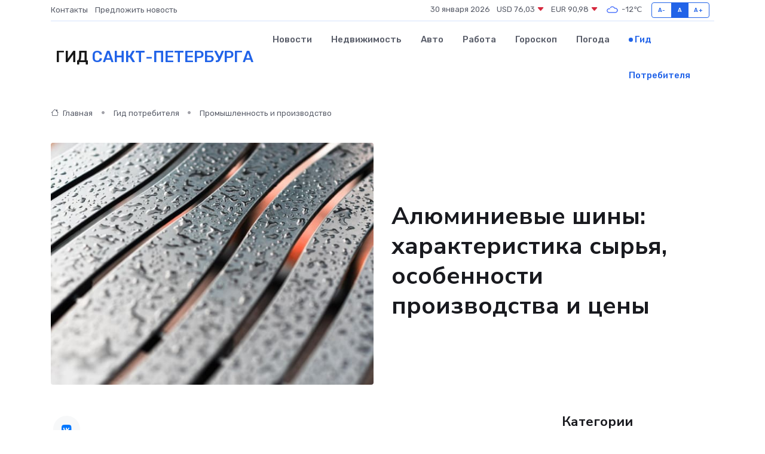

--- FILE ---
content_type: text/html; charset=UTF-8
request_url: https://sankt-peterburg-gid.ru/poleznoe/aljuminievye-shiny.htm
body_size: 11977
content:
<!DOCTYPE html>
<html lang="ru">
<head>
	<meta charset="utf-8">
	<meta name="csrf-token" content="Ng87R3iq4IZ8ZtPdLbQGPYIYuA7QRiB0IFXIUCP9">
    <meta http-equiv="X-UA-Compatible" content="IE=edge">
    <meta name="viewport" content="width=device-width, initial-scale=1">
    <title>Алюминиевые шины: характеристика сырья, особенности производства и цены</title>
    <meta name="description" property="description" content="Гид потребителя в Санкт-Петербурге. Алюминиевые шины: характеристика сырья, особенности производства и цены">
    
    <meta property="fb:pages" content="105958871990207" />
    <link rel="shortcut icon" type="image/x-icon" href="https://sankt-peterburg-gid.ru/favicon.svg">
    <link rel="canonical" href="https://sankt-peterburg-gid.ru/poleznoe/aljuminievye-shiny.htm">
    <link rel="preconnect" href="https://fonts.gstatic.com">
    <link rel="dns-prefetch" href="https://fonts.googleapis.com">
    <link rel="dns-prefetch" href="https://pagead2.googlesyndication.com">
    <link rel="dns-prefetch" href="https://res.cloudinary.com">
    <link href="https://fonts.googleapis.com/css2?family=Nunito+Sans:wght@400;700&family=Rubik:wght@400;500;700&display=swap" rel="stylesheet">
    <link rel="stylesheet" type="text/css" href="https://sankt-peterburg-gid.ru/assets/font-awesome/css/all.min.css">
    <link rel="stylesheet" type="text/css" href="https://sankt-peterburg-gid.ru/assets/bootstrap-icons/bootstrap-icons.css">
    <link rel="stylesheet" type="text/css" href="https://sankt-peterburg-gid.ru/assets/tiny-slider/tiny-slider.css">
    <link rel="stylesheet" type="text/css" href="https://sankt-peterburg-gid.ru/assets/glightbox/css/glightbox.min.css">
    <link rel="stylesheet" type="text/css" href="https://sankt-peterburg-gid.ru/assets/plyr/plyr.css">
    <link id="style-switch" rel="stylesheet" type="text/css" href="https://sankt-peterburg-gid.ru/assets/css/style.css">
    <link rel="stylesheet" type="text/css" href="https://sankt-peterburg-gid.ru/assets/css/style2.css">

    <meta name="twitter:card" content="summary">
    <meta name="twitter:site" content="@mysite">
    <meta name="twitter:title" content="Алюминиевые шины: характеристика сырья, особенности производства и цены">
    <meta name="twitter:description" content="Гид потребителя в Санкт-Петербурге. Алюминиевые шины: характеристика сырья, особенности производства и цены">
    <meta name="twitter:creator" content="@mysite">
    <meta name="twitter:image:src" content="https://sankt-peterburg-gid.ru/images/logo.gif">
    <meta name="twitter:domain" content="sankt-peterburg-gid.ru">
    <meta name="twitter:card" content="summary_large_image" /><meta name="twitter:image" content="https://sankt-peterburg-gid.ru/images/logo.gif">

    <meta property="og:url" content="http://sankt-peterburg-gid.ru/poleznoe/aljuminievye-shiny.htm">
    <meta property="og:title" content="Алюминиевые шины: характеристика сырья, особенности производства и цены">
    <meta property="og:description" content="Гид потребителя в Санкт-Петербурге. Алюминиевые шины: характеристика сырья, особенности производства и цены">
    <meta property="og:type" content="website">
    <meta property="og:image" content="https://sankt-peterburg-gid.ru/images/logo.gif">
    <meta property="og:locale" content="ru_RU">
    <meta property="og:site_name" content="Гид Санкт-Петербурга">
    

    <link rel="image_src" href="https://sankt-peterburg-gid.ru/images/logo.gif" />

    <link rel="alternate" type="application/rss+xml" href="https://sankt-peterburg-gid.ru/feed" title="Санкт-Петербург: гид, новости, афиша">
        <script async src="https://pagead2.googlesyndication.com/pagead/js/adsbygoogle.js"></script>
    <script>
        (adsbygoogle = window.adsbygoogle || []).push({
            google_ad_client: "ca-pub-0899253526956684",
            enable_page_level_ads: true
        });
    </script>
        
    
    
    
    <script>if (window.top !== window.self) window.top.location.replace(window.self.location.href);</script>
    <script>if(self != top) { top.location=document.location;}</script>

<!-- Google tag (gtag.js) -->
<script async src="https://www.googletagmanager.com/gtag/js?id=G-71VQP5FD0J"></script>
<script>
  window.dataLayer = window.dataLayer || [];
  function gtag(){dataLayer.push(arguments);}
  gtag('js', new Date());

  gtag('config', 'G-71VQP5FD0J');
</script>
</head>
<body>
<script type="text/javascript" > (function(m,e,t,r,i,k,a){m[i]=m[i]||function(){(m[i].a=m[i].a||[]).push(arguments)}; m[i].l=1*new Date();k=e.createElement(t),a=e.getElementsByTagName(t)[0],k.async=1,k.src=r,a.parentNode.insertBefore(k,a)}) (window, document, "script", "https://mc.yandex.ru/metrika/tag.js", "ym"); ym(56343433, "init", {}); ym(86840228, "init", { clickmap:true, trackLinks:true, accurateTrackBounce:true, webvisor:true });</script> <noscript><div><img src="https://mc.yandex.ru/watch/56343433" style="position:absolute; left:-9999px;" alt="" /><img src="https://mc.yandex.ru/watch/86840228" style="position:absolute; left:-9999px;" alt="" /></div></noscript>
<script type="text/javascript">
    new Image().src = "//counter.yadro.ru/hit?r"+escape(document.referrer)+((typeof(screen)=="undefined")?"":";s"+screen.width+"*"+screen.height+"*"+(screen.colorDepth?screen.colorDepth:screen.pixelDepth))+";u"+escape(document.URL)+";h"+escape(document.title.substring(0,150))+";"+Math.random();
</script>
<!-- Rating@Mail.ru counter -->
<script type="text/javascript">
var _tmr = window._tmr || (window._tmr = []);
_tmr.push({id: "3138453", type: "pageView", start: (new Date()).getTime()});
(function (d, w, id) {
  if (d.getElementById(id)) return;
  var ts = d.createElement("script"); ts.type = "text/javascript"; ts.async = true; ts.id = id;
  ts.src = "https://top-fwz1.mail.ru/js/code.js";
  var f = function () {var s = d.getElementsByTagName("script")[0]; s.parentNode.insertBefore(ts, s);};
  if (w.opera == "[object Opera]") { d.addEventListener("DOMContentLoaded", f, false); } else { f(); }
})(document, window, "topmailru-code");
</script><noscript><div>
<img src="https://top-fwz1.mail.ru/counter?id=3138453;js=na" style="border:0;position:absolute;left:-9999px;" alt="Top.Mail.Ru" />
</div></noscript>
<!-- //Rating@Mail.ru counter -->

<header class="navbar-light navbar-sticky header-static">
    <div class="navbar-top d-none d-lg-block small">
        <div class="container">
            <div class="d-md-flex justify-content-between align-items-center my-1">
                <!-- Top bar left -->
                <ul class="nav">
                    <li class="nav-item">
                        <a class="nav-link ps-0" href="https://sankt-peterburg-gid.ru/contacts">Контакты</a>
                    </li>
                    <li class="nav-item">
                        <a class="nav-link ps-0" href="https://sankt-peterburg-gid.ru/sendnews">Предложить новость</a>
                    </li>
                    
                </ul>
                <!-- Top bar right -->
                <div class="d-flex align-items-center">
                    
                    <ul class="list-inline mb-0 text-center text-sm-end me-3">
						<li class="list-inline-item">
							<span>30 января 2026</span>
						</li>
                        <li class="list-inline-item">
                            <a class="nav-link px-0" href="https://sankt-peterburg-gid.ru/currency">
                                <span>USD 76,03 <i class="bi bi-caret-down-fill text-danger"></i></span>
                            </a>
						</li>
                        <li class="list-inline-item">
                            <a class="nav-link px-0" href="https://sankt-peterburg-gid.ru/currency">
                                <span>EUR 90,98 <i class="bi bi-caret-down-fill text-danger"></i></span>
                            </a>
						</li>
						<li class="list-inline-item">
                            <a class="nav-link px-0" href="https://sankt-peterburg-gid.ru/pogoda">
                                <svg xmlns="http://www.w3.org/2000/svg" width="25" height="25" viewBox="0 0 30 30"><path fill="#315EFB" fill-rule="evenodd" d="M25.036 13.066a4.948 4.948 0 0 1 0 5.868A4.99 4.99 0 0 1 20.99 21H8.507a4.49 4.49 0 0 1-3.64-1.86 4.458 4.458 0 0 1 0-5.281A4.491 4.491 0 0 1 8.506 12c.686 0 1.37.159 1.996.473a.5.5 0 0 1 .16.766l-.33.399a.502.502 0 0 1-.598.132 2.976 2.976 0 0 0-3.346.608 3.007 3.007 0 0 0 .334 4.532c.527.396 1.177.59 1.836.59H20.94a3.54 3.54 0 0 0 2.163-.711 3.497 3.497 0 0 0 1.358-3.206 3.45 3.45 0 0 0-.706-1.727A3.486 3.486 0 0 0 20.99 12.5c-.07 0-.138.016-.208.02-.328.02-.645.085-.947.192a.496.496 0 0 1-.63-.287 4.637 4.637 0 0 0-.445-.874 4.495 4.495 0 0 0-.584-.733A4.461 4.461 0 0 0 14.998 9.5a4.46 4.46 0 0 0-3.177 1.318 2.326 2.326 0 0 0-.135.147.5.5 0 0 1-.592.131 5.78 5.78 0 0 0-.453-.19.5.5 0 0 1-.21-.79A5.97 5.97 0 0 1 14.998 8a5.97 5.97 0 0 1 4.237 1.757c.398.399.704.85.966 1.319.262-.042.525-.076.79-.076a4.99 4.99 0 0 1 4.045 2.066zM0 0v30V0zm30 0v30V0z"></path></svg>
                                <span>-12&#8451;</span>
                            </a>
						</li>
					</ul>

                    <!-- Font size accessibility START -->
                    <div class="btn-group me-2" role="group" aria-label="font size changer">
                        <input type="radio" class="btn-check" name="fntradio" id="font-sm">
                        <label class="btn btn-xs btn-outline-primary mb-0" for="font-sm">A-</label>

                        <input type="radio" class="btn-check" name="fntradio" id="font-default" checked>
                        <label class="btn btn-xs btn-outline-primary mb-0" for="font-default">A</label>

                        <input type="radio" class="btn-check" name="fntradio" id="font-lg">
                        <label class="btn btn-xs btn-outline-primary mb-0" for="font-lg">A+</label>
                    </div>

                    
                </div>
            </div>
            <!-- Divider -->
            <div class="border-bottom border-2 border-primary opacity-1"></div>
        </div>
    </div>

    <!-- Logo Nav START -->
    <nav class="navbar navbar-expand-lg">
        <div class="container">
            <!-- Logo START -->
            <a class="navbar-brand" href="https://sankt-peterburg-gid.ru" style="text-align: end;">
                
                			<span class="ms-2 fs-3 text-uppercase fw-normal">Гид <span style="color: #2163e8;">Санкт-Петербурга</span></span>
                            </a>
            <!-- Logo END -->

            <!-- Responsive navbar toggler -->
            <button class="navbar-toggler ms-auto" type="button" data-bs-toggle="collapse"
                data-bs-target="#navbarCollapse" aria-controls="navbarCollapse" aria-expanded="false"
                aria-label="Toggle navigation">
                <span class="text-body h6 d-none d-sm-inline-block">Menu</span>
                <span class="navbar-toggler-icon"></span>
            </button>

            <!-- Main navbar START -->
            <div class="collapse navbar-collapse" id="navbarCollapse">
                <ul class="navbar-nav navbar-nav-scroll mx-auto">
                                        <li class="nav-item"> <a class="nav-link" href="https://sankt-peterburg-gid.ru/news">Новости</a></li>
                                        <li class="nav-item"> <a class="nav-link" href="https://sankt-peterburg-gid.ru/realty">Недвижимость</a></li>
                                        <li class="nav-item"> <a class="nav-link" href="https://sankt-peterburg-gid.ru/auto">Авто</a></li>
                                        <li class="nav-item"> <a class="nav-link" href="https://sankt-peterburg-gid.ru/job">Работа</a></li>
                                        <li class="nav-item"> <a class="nav-link" href="https://sankt-peterburg-gid.ru/horoscope">Гороскоп</a></li>
                                        <li class="nav-item"> <a class="nav-link" href="https://sankt-peterburg-gid.ru/pogoda">Погода</a></li>
                                        <li class="nav-item"> <a class="nav-link active" href="https://sankt-peterburg-gid.ru/poleznoe">Гид потребителя</a></li>
                                    </ul>
            </div>
            <!-- Main navbar END -->

            
        </div>
    </nav>
    <!-- Logo Nav END -->
</header>
    <main>
        <!-- =======================
                Main content START -->
        <section class="pt-3 pb-lg-5">
            <div class="container" data-sticky-container>
                <div class="row">
                    <!-- Main Post START -->
                    <div class="col-lg-9">
                        <!-- Categorie Detail START -->
                        <div class="mb-4">
                            <nav aria-label="breadcrumb" itemscope itemtype="http://schema.org/BreadcrumbList">
                                <ol class="breadcrumb breadcrumb-dots">
                                    <li class="breadcrumb-item" itemprop="itemListElement" itemscope itemtype="http://schema.org/ListItem"><a href="https://sankt-peterburg-gid.ru" title="Главная" itemprop="item"><i class="bi bi-house me-1"></i>
                                        <span itemprop="name">Главная</span></a><meta itemprop="position" content="1" />
                                    </li>
                                    <li class="breadcrumb-item" itemprop="itemListElement" itemscope itemtype="http://schema.org/ListItem"><a href="https://sankt-peterburg-gid.ru/poleznoe" title="Гид потребителя" itemprop="item"> <span itemprop="name">Гид потребителя</span></a><meta itemprop="position" content="2" />
                                    </li>
                                    <li class="breadcrumb-item" itemprop="itemListElement" itemscope itemtype="http://schema.org/ListItem"><a
                                            href="https://sankt-peterburg-gid.ru/poleznoe/categories/promyshlennost-i-proizvodstvo.htm" title="Промышленность и производство" itemprop="item"><span itemprop="name">Промышленность и производство</span></a><meta itemprop="position" content="3" />
                                    </li>
                                </ol>
                            </nav>
                        </div>
                    </div>
                </div>
                <div class="row align-items-center">
                    <!-- Image -->
                    <div class="col-md-6 position-relative">
                                                <img class="rounded" src="https://res.cloudinary.com/cherepovetssu/image/upload/c_fill,w_600,h_450,q_auto/wehqxjl7mwxveplmy6y1" alt="Алюминиевые шины: характеристика сырья, особенности производства и цены">
                                            </div>
                    <!-- Content -->
                    <div class="col-md-6 mt-4 mt-md-0">
                        
                        <h1 class="display-6">Алюминиевые шины: характеристика сырья, особенности производства и цены</h1>
                    </div>
                </div>
            </div>
        </section>
        <!-- =======================
        Main START -->
        <section class="pt-0">
            <div class="container position-relative" data-sticky-container>
                <div class="row">
                    <!-- Left sidebar START -->
                    <div class="col-md-1">
                        <div class="text-start text-lg-center mb-5" data-sticky data-margin-top="80" data-sticky-for="767">
                            <style>
                                .fa-vk::before {
                                    color: #07f;
                                }
                                .fa-telegram::before {
                                    color: #64a9dc;
                                }
                                .fa-facebook-square::before {
                                    color: #3b5998;
                                }
                                .fa-odnoklassniki-square::before {
                                    color: #eb722e;
                                }
                                .fa-twitter-square::before {
                                    color: #00aced;
                                }
                                .fa-whatsapp::before {
                                    color: #65bc54;
                                }
                                .fa-viber::before {
                                    color: #7b519d;
                                }
                                .fa-moimir svg {
                                    background-color: #168de2;
                                    height: 18px;
                                    width: 18px;
                                    background-size: 18px 18px;
                                    border-radius: 4px;
                                    margin-bottom: 2px;
                                }
                            </style>
                            <ul class="nav text-white-force">
                                <li class="nav-item">
                                    <a class="nav-link icon-md rounded-circle m-1 p-0 fs-5 bg-light" href="https://vk.com/share.php?url=https://sankt-peterburg-gid.ru/poleznoe/aljuminievye-shiny.htm&title=Алюминиевые шины: характеристика сырья, особенности производства и цены&utm_source=share" rel="nofollow" target="_blank">
                                        <i class="fab fa-vk align-middle text-body"></i>
                                    </a>
                                </li>
                                <li class="nav-item">
                                    <a class="nav-link icon-md rounded-circle m-1 p-0 fs-5 bg-light" href="https://t.me/share/url?url=https://sankt-peterburg-gid.ru/poleznoe/aljuminievye-shiny.htm&text=Алюминиевые шины: характеристика сырья, особенности производства и цены&utm_source=share" rel="nofollow" target="_blank">
                                        <i class="fab fa-telegram align-middle text-body"></i>
                                    </a>
                                </li>
                                <li class="nav-item">
                                    <a class="nav-link icon-md rounded-circle m-1 p-0 fs-5 bg-light" href="https://connect.ok.ru/offer?url=https://sankt-peterburg-gid.ru/poleznoe/aljuminievye-shiny.htm&title=Алюминиевые шины: характеристика сырья, особенности производства и цены&utm_source=share" rel="nofollow" target="_blank">
                                        <i class="fab fa-odnoklassniki-square align-middle text-body"></i>
                                    </a>
                                </li>
                                <li class="nav-item">
                                    <a class="nav-link icon-md rounded-circle m-1 p-0 fs-5 bg-light" href="https://www.facebook.com/sharer.php?src=sp&u=https://sankt-peterburg-gid.ru/poleznoe/aljuminievye-shiny.htm&title=Алюминиевые шины: характеристика сырья, особенности производства и цены&utm_source=share" rel="nofollow" target="_blank">
                                        <i class="fab fa-facebook-square align-middle text-body"></i>
                                    </a>
                                </li>
                                <li class="nav-item">
                                    <a class="nav-link icon-md rounded-circle m-1 p-0 fs-5 bg-light" href="https://twitter.com/intent/tweet?text=Алюминиевые шины: характеристика сырья, особенности производства и цены&url=https://sankt-peterburg-gid.ru/poleznoe/aljuminievye-shiny.htm&utm_source=share" rel="nofollow" target="_blank">
                                        <i class="fab fa-twitter-square align-middle text-body"></i>
                                    </a>
                                </li>
                                <li class="nav-item">
                                    <a class="nav-link icon-md rounded-circle m-1 p-0 fs-5 bg-light" href="https://api.whatsapp.com/send?text=Алюминиевые шины: характеристика сырья, особенности производства и цены https://sankt-peterburg-gid.ru/poleznoe/aljuminievye-shiny.htm&utm_source=share" rel="nofollow" target="_blank">
                                        <i class="fab fa-whatsapp align-middle text-body"></i>
                                    </a>
                                </li>
                                <li class="nav-item">
                                    <a class="nav-link icon-md rounded-circle m-1 p-0 fs-5 bg-light" href="viber://forward?text=Алюминиевые шины: характеристика сырья, особенности производства и цены https://sankt-peterburg-gid.ru/poleznoe/aljuminievye-shiny.htm&utm_source=share" rel="nofollow" target="_blank">
                                        <i class="fab fa-viber align-middle text-body"></i>
                                    </a>
                                </li>
                                <li class="nav-item">
                                    <a class="nav-link icon-md rounded-circle m-1 p-0 fs-5 bg-light" href="https://connect.mail.ru/share?url=https://sankt-peterburg-gid.ru/poleznoe/aljuminievye-shiny.htm&title=Алюминиевые шины: характеристика сырья, особенности производства и цены&utm_source=share" rel="nofollow" target="_blank">
                                        <i class="fab fa-moimir align-middle text-body"><svg viewBox='0 0 24 24' xmlns='http://www.w3.org/2000/svg'><path d='M8.889 9.667a1.333 1.333 0 100-2.667 1.333 1.333 0 000 2.667zm6.222 0a1.333 1.333 0 100-2.667 1.333 1.333 0 000 2.667zm4.77 6.108l-1.802-3.028a.879.879 0 00-1.188-.307.843.843 0 00-.313 1.166l.214.36a6.71 6.71 0 01-4.795 1.996 6.711 6.711 0 01-4.792-1.992l.217-.364a.844.844 0 00-.313-1.166.878.878 0 00-1.189.307l-1.8 3.028a.844.844 0 00.312 1.166.88.88 0 001.189-.307l.683-1.147a8.466 8.466 0 005.694 2.18 8.463 8.463 0 005.698-2.184l.685 1.151a.873.873 0 001.189.307.844.844 0 00.312-1.166z' fill='#FFF' fill-rule='evenodd'/></svg></i>
                                    </a>
                                </li>
                            </ul>
                        </div>
                    </div>
                    <!-- Left sidebar END -->

                    <!-- Main Content START -->
                    <div class="col-md-10 col-lg-8 mb-5">
                        <div class="mb-4">
                                                    </div>
                        <div itemscope itemtype="http://schema.org/Article">
                            <meta itemprop="headline" content="Алюминиевые шины: характеристика сырья, особенности производства и цены">
                            <meta itemprop="identifier" content="https://sankt-peterburg-gid.ru/29">
                            <span itemprop="articleBody"><p>Легкий нетоксичный металл алюминий - это материал с превосходными механическими характеристиками и антикоррозийными свойствами. Он доказал свою устойчивость к отрицательному внешнему воздействию и долговечность, что придает ему преимущество перед другими металлами.</p>

<p>Промышленные предприятия производят алюминиевые сплавы, включающие медь, марганец, цинк, магний и кремний для создания различных изделий. Алюминиевые шины one из подобных изделий, широко применяемых в различных отраслях народного хозяйства. В данном обзоре рассматриваются размеры, технические характеристики, методы производства, особенности и области применения алюминиевых шин, а также их текущие цены.</p>
<p>Технические параметры и типоразмеры алюминиевых шин</p>

<p>Алюминиевые шины - это профиль прямоугольного сечения с толщиной от 3 до 12 мм, шириной от 10 до 180 мм и радиусом скругления поперечного сечения от 1 до 8 мм. Эти изделия изготавливают в виде полос немерной длины или кратной мерной (от 3 до 9 метров) и продается в бухтах, катушках и пучках. Алюминиевые шины подразделяются на два типа по степени прочности:</p>

<ul>
	<li>Шины обычной прочности (не имеют дополнительных знаков в своем обозначении)</li>
	<li>Шины повышенной прочности (к наименованию добавляется обозначение ПП)</li>
</ul>

<p>Товарное название включает марку металла (чистого или сплава), сведения о термообработке, вид прочности, габариты и ГОСТ, по которому это изделие изготовлено. Таким образом, шина марки АД0, сечением 5х50, не прошедшая термическую обработку, и немерной длины в бухте, будет иметь обозначение: "АД0 5х50 БТ ГОСТ 15176". Шина марки АД31 сечением 5х50, прошедшая термическую обработку и имеющая длину 9000 мм, будет промаркирована как: "АД31 Т 5х50х9000 ГОСТ 15176".</p>
<p>Изделия, изготовленные из алюминия, всегда пользовались высокой популярностью благодаря своим превосходным техническим характеристикам. Основными достоинствами шинной продукции из этого материала являются:</p>
<ul>
  <li>высокая устойчивость к коррозии, сохраняющаяся в течение всего срока эксплуатации изделия, длительность которого может достигать впечатляющих 25 лет;</li>
  <li>отличная электропроводность, за счет которой такие изделия широко используются в электротехнике;</li>
  <li>легкий вес алюминиевой шины, так как плотность чистого материала и сплавов составляет всего 2,71 г/см3;</li>
  <li>немагнитность и пластичность, в связи с чем такие изделия могут использоваться в жестких токопроводах и распределительном оборудовании;</li>
  <li>привлекательный внешний вид, благодаря которому алюминиевые изделия широко используются для декоративной отделки аппаратуры и транспортных средств.</li>
</ul>
<p>Производство алюминиевых шин</p>

<p>Изготовление полос из алюминия производится в строгом соответствии с ГОСТ 15176-89 и ГОСТ 8617-91. Химический состав сплавов, которые используются для производства полос, соответствует ГОСТ 4784-97. Подготовка проб для анализа химического состава материала выполняется в соответствии с ГОСТ 24231-80, а противокоррозионная защита, упаковка, перевозка и хранение — в соответствии с ГОСТ 9.510-93.</p>

<p>Эти стандарты распространяются на выполнение работ по производству изделий из алюминия AD00, AD0, A5, A5E, A6, A7, а также сплавов AD31 и AD31E. Каждый из этих материалов обладает своими уникальными характеристиками, что в большей степени определяет их область применения. В настоящее время наиболее широко используются следующие материалы:</p>

<ul>
	<li>AD0 — чистый алюминий, который практически не содержит примесей. Он обладает повышенной пластичностью, но меньшим удельным сопротивлением, чем у сплавов.</li>
	<li>AD31 — сплав, содержащий магний и кремний, который характеризуется максимальной прочностью. Однако данный материал имеет более низкую электропроводность по сравнению с техническим алюминием. Также показатель удельного сопротивления достигает 0,033 Ом*м.</li>
</ul>

<p>Для получения максимальной прочности гибких алюминиевых шин используются различные методы термообработки, а для обеспечения максимальной устойчивости к коррозии изделия подвергаются окрашиванию или анодированию. Полосы из алюминия просты в обработке, способны легко поддаваться сварке и резке.</p>
<p>Заметки о применении алюминиевых шинопроводов и распределительных устройств</p>

<p>Популярность использования алюминиевых полос для монтажа шинопроводов и распределительных устройств связана с их высокой электропроводностью, что делает их незаменимыми в электротехнике. Производятся алюминиевые шины методом горячего литья или штамповки на сплошных матрицах, после чего изделия подвергаются термической обработке.</p>

<p>Результатом обработки является прокат, который может быть различного типа в зависимости от этапов термической обработки:</p>

<ul>
  <li>Горячепрессованный, не прошедший термическую обработку (не имеет специальных обозначений).</li>
  <li>Прошедший закалку и естественное старение (обозначение Т).</li>
  <li>Прошедший закалку и искусственное старение (обозначение Т1).</li>
  <li>Не полностью закаленный и искусственно состаренный (обозначение Т5).</li>
</ul>

<p>Необходимо отметить, что термообработка оказывает значительное влияние на механические свойства изделий. Например, полоса из металла, прошедшая закалку и искусственное старение, характеризуется сопротивлением на разрыв, который на 1,5 раза больше по сравнению с материалом, состаренным естественным способом. Предел текучести также выше на 2,5 раза.</p>
<p>Алюминиевые полосы являются универсальными материалами и широко используются в различных сферах. Одной из частых областей применения является монтаж шинопроводов, которые используются для передачи силы тока высокого напряжения (в шинопроводах может достигать 250-630А) и напряжения нескольких тысяч вольт. Алюминиевые изделия также используются в энергетической, машиностроительной и строительной отраслях, в частности, в производстве вводно-распределительных устройств, профилей и корпусов для оборудования.</p>

<p>АД0 шины и изделия из алюминиевых сплавов являются неотъемлемой частью монтажа и отделки потолочных конструкций, перегородок, панельных и навесных фасадов, а также наружных рекламных конструкций. Они позволяют обеспечить герметичность в швах на трубах и воздуховодах, повышая защиту от столкновения с пылью и грязью.</p>
<p>Замечательный материал</p>
<p>Стремительное развитие технологий и производства в последние годы привело к созданию новых, более функциональных и универсальных материалов. Один из таких материалов - алюминиевые шины 120х10 и другие типоразмеров - стал незаменимым компонентом в различных областях жизни.</p>
<p>Благодаря своей низкой токсичности, алюминиевые шины используются не только в производственных, но и в бытовых условиях, таких как жилые помещения, офисы и общественные места. Более того, они широко применяются при изготовлении упаковки и тары для продуктов питания.</p>
<p>Превосходные антикоррозионные свойства алюминиевых шин дают возможность использовать их на открытом воздухе и в условиях постоянного воздействия агрессивных внешних факторов. На химических, газо- и нефтеперерабатывающих предприятиях, где в воздухе присутствуют сероводород и другие коррозионно-активные вещества, алюминиевые шины 120х10 и других размеров стали незаменимым материалом.</p>
<p>Кроме того, благодаря своей отличной светоотражаемости и приятному внешнему виду, алюминиевые шины используются для производства элементов отделки наземных и воздушных транспортных средств. Их легкий вес делает алюминиевые полосы незаменимыми элементами конструкций, где каждый лишний килограмм играет важную роль.</p>
<h1>Цены на алюминиевые шины</h1>
<p>Алюминиевые электротехнические шины привлекательны для покупателя в первую очередь своей стоимостью. Выгодное сочетание высокого удельного электрического сопротивления и доступной цены отличает алюминиевые изделия от медных, обладающих похожими техническими параметрами. Интересно, что разница в цене продукции из этих металлов может достигать 3–4 раза. Однако причина этой разницы не связана с низким качеством алюминия, а с доступностью сырья, из которого он производится.</p>
<p>Цена полосы из алюминия определяется на погонный метр изделия и зависит от размера сечения и марки сплава. Одни компании ориентируются на вес товара при расчёте цен, другие устанавливают цены исходя из сечения и марки сплава.</p>
<p>Алюминиевые шины АД31 3х25 и АД0 представлены на рынке по различной цене. Первая расценивается как оптовый товар и продается по цене 36–39 руб./пог.м. Вторая же стоит немного дороже — 43–45 руб./пог.м.</p>

<p>Размеры шин марок АД31 и АД0 могут варьироваться, и соответственно их цены. Так, размеры 4х40 стоят 71–78 руб./пог.м (АД31) и 90–95 руб./пог.м (АД0). Размеры 8х80 расцениваются на 271–315 руб./пог.м (АД31) и 360–365 руб./пог.м (АД0). Наконец, размеры 10х120 стоят 530–590 руб./пог.м (АД31) и 670–700 руб./пог.м (АД0).</p>

<p>Купить шины можно как оптом, так и в розницу. Если вы решили приобрести продукцию алюминиевых шин в розницу, стоимость будет на 10–15% выше, чем при оптовом заказе.</p>

<p>В связи с их высокими эксплуатационными качествами, доступной стоимостью, долговечностью и безопасностью, алюминиевые шины АД31 и АД0 широко применяются в различных отраслях промышленности. Они могут использоваться для шинопроводов, алюминиевых конструкций и декоративной отделки самолетов. Приобретение этих шин по конкурентной цене станет лучшим решением для вашего бизнеса.</p>

<p>Фото: freepik.com</p></span>
                        </div>
                        <!-- Comments START -->
                        <div class="mt-5">
                            <h3>Комментарии (0)</h3>
                        </div>
                        <!-- Comments END -->
                        <!-- Reply START -->
                        <div>
                            <h3>Добавить комментарий</h3>
                            <small>Ваш email не публикуется. Обязательные поля отмечены *</small>
                            <form class="row g-3 mt-2">
                                <div class="col-md-6">
                                    <label class="form-label">Имя *</label>
                                    <input type="text" class="form-control" aria-label="First name">
                                </div>
                                <div class="col-md-6">
                                    <label class="form-label">Email *</label>
                                    <input type="email" class="form-control">
                                </div>
                                <div class="col-12">
                                    <label class="form-label">Текст комментария *</label>
                                    <textarea class="form-control" rows="3"></textarea>
                                </div>
                                <div class="col-12">
                                    <button type="submit" class="btn btn-primary">Оставить комментарий</button>
                                </div>
                            </form>
                        </div>
                        <!-- Reply END -->
                    </div>
                    <!-- Main Content END -->
                    <!-- Right sidebar START -->
                    <div class="col-lg-3 d-none d-lg-block">
                        <div data-sticky data-margin-top="80" data-sticky-for="991">
                            <!-- Categories -->
                            <div>
                                <h4 class="mb-3">Категории</h4>
                                                                    <!-- Category item -->
                                    <div class="text-center mb-3 card-bg-scale position-relative overflow-hidden rounded"
                                        style="background-image:url(https://sankt-peterburg-gid.ru/assets/images/blog/4by3/06.jpg); background-position: center left; background-size: cover;">
                                        <div class="bg-dark-overlay-4 p-3">
                                            <a href="https://sankt-peterburg-gid.ru/poleznoe/categories/avto-i-moto.htm"
                                                class="stretched-link btn-link fw-bold text-white h5">Авто и Мото</a>
                                        </div>
                                    </div>
                                                                    <!-- Category item -->
                                    <div class="text-center mb-3 card-bg-scale position-relative overflow-hidden rounded"
                                        style="background-image:url(https://sankt-peterburg-gid.ru/assets/images/blog/4by3/07.jpg); background-position: center left; background-size: cover;">
                                        <div class="bg-dark-overlay-4 p-3">
                                            <a href="https://sankt-peterburg-gid.ru/poleznoe/categories/delovoi-mir.htm"
                                                class="stretched-link btn-link fw-bold text-white h5">Деловой мир</a>
                                        </div>
                                    </div>
                                                                    <!-- Category item -->
                                    <div class="text-center mb-3 card-bg-scale position-relative overflow-hidden rounded"
                                        style="background-image:url(https://sankt-peterburg-gid.ru/assets/images/blog/4by3/04.jpg); background-position: center left; background-size: cover;">
                                        <div class="bg-dark-overlay-4 p-3">
                                            <a href="https://sankt-peterburg-gid.ru/poleznoe/categories/dom-i-semja.htm"
                                                class="stretched-link btn-link fw-bold text-white h5">Дом и семья</a>
                                        </div>
                                    </div>
                                                                    <!-- Category item -->
                                    <div class="text-center mb-3 card-bg-scale position-relative overflow-hidden rounded"
                                        style="background-image:url(https://sankt-peterburg-gid.ru/assets/images/blog/4by3/08.jpg); background-position: center left; background-size: cover;">
                                        <div class="bg-dark-overlay-4 p-3">
                                            <a href="https://sankt-peterburg-gid.ru/poleznoe/categories/zakonodatelstvo-i-pravo.htm"
                                                class="stretched-link btn-link fw-bold text-white h5">Законодательство и право</a>
                                        </div>
                                    </div>
                                                                    <!-- Category item -->
                                    <div class="text-center mb-3 card-bg-scale position-relative overflow-hidden rounded"
                                        style="background-image:url(https://sankt-peterburg-gid.ru/assets/images/blog/4by3/01.jpg); background-position: center left; background-size: cover;">
                                        <div class="bg-dark-overlay-4 p-3">
                                            <a href="https://sankt-peterburg-gid.ru/poleznoe/categories/lichnye-dengi.htm"
                                                class="stretched-link btn-link fw-bold text-white h5">Личные деньги</a>
                                        </div>
                                    </div>
                                                                    <!-- Category item -->
                                    <div class="text-center mb-3 card-bg-scale position-relative overflow-hidden rounded"
                                        style="background-image:url(https://sankt-peterburg-gid.ru/assets/images/blog/4by3/06.jpg); background-position: center left; background-size: cover;">
                                        <div class="bg-dark-overlay-4 p-3">
                                            <a href="https://sankt-peterburg-gid.ru/poleznoe/categories/meditsina-i-zdorove.htm"
                                                class="stretched-link btn-link fw-bold text-white h5">Медицина и здоровье</a>
                                        </div>
                                    </div>
                                                                    <!-- Category item -->
                                    <div class="text-center mb-3 card-bg-scale position-relative overflow-hidden rounded"
                                        style="background-image:url(https://sankt-peterburg-gid.ru/assets/images/blog/4by3/05.jpg); background-position: center left; background-size: cover;">
                                        <div class="bg-dark-overlay-4 p-3">
                                            <a href="https://sankt-peterburg-gid.ru/poleznoe/categories/moda-i-stil.htm"
                                                class="stretched-link btn-link fw-bold text-white h5">Мода и стиль</a>
                                        </div>
                                    </div>
                                                                    <!-- Category item -->
                                    <div class="text-center mb-3 card-bg-scale position-relative overflow-hidden rounded"
                                        style="background-image:url(https://sankt-peterburg-gid.ru/assets/images/blog/4by3/01.jpg); background-position: center left; background-size: cover;">
                                        <div class="bg-dark-overlay-4 p-3">
                                            <a href="https://sankt-peterburg-gid.ru/poleznoe/categories/nedvizhimost.htm"
                                                class="stretched-link btn-link fw-bold text-white h5">Недвижимость</a>
                                        </div>
                                    </div>
                                                                    <!-- Category item -->
                                    <div class="text-center mb-3 card-bg-scale position-relative overflow-hidden rounded"
                                        style="background-image:url(https://sankt-peterburg-gid.ru/assets/images/blog/4by3/04.jpg); background-position: center left; background-size: cover;">
                                        <div class="bg-dark-overlay-4 p-3">
                                            <a href="https://sankt-peterburg-gid.ru/poleznoe/categories/novye-tekhnologii.htm"
                                                class="stretched-link btn-link fw-bold text-white h5">Новые технологии</a>
                                        </div>
                                    </div>
                                                                    <!-- Category item -->
                                    <div class="text-center mb-3 card-bg-scale position-relative overflow-hidden rounded"
                                        style="background-image:url(https://sankt-peterburg-gid.ru/assets/images/blog/4by3/09.jpg); background-position: center left; background-size: cover;">
                                        <div class="bg-dark-overlay-4 p-3">
                                            <a href="https://sankt-peterburg-gid.ru/poleznoe/categories/obrazovanie.htm"
                                                class="stretched-link btn-link fw-bold text-white h5">Образование</a>
                                        </div>
                                    </div>
                                                                    <!-- Category item -->
                                    <div class="text-center mb-3 card-bg-scale position-relative overflow-hidden rounded"
                                        style="background-image:url(https://sankt-peterburg-gid.ru/assets/images/blog/4by3/08.jpg); background-position: center left; background-size: cover;">
                                        <div class="bg-dark-overlay-4 p-3">
                                            <a href="https://sankt-peterburg-gid.ru/poleznoe/categories/prazdniki-i-meroprijatija.htm"
                                                class="stretched-link btn-link fw-bold text-white h5">Праздники и мероприятия</a>
                                        </div>
                                    </div>
                                                                    <!-- Category item -->
                                    <div class="text-center mb-3 card-bg-scale position-relative overflow-hidden rounded"
                                        style="background-image:url(https://sankt-peterburg-gid.ru/assets/images/blog/4by3/07.jpg); background-position: center left; background-size: cover;">
                                        <div class="bg-dark-overlay-4 p-3">
                                            <a href="https://sankt-peterburg-gid.ru/poleznoe/categories/promyshlennost-i-proizvodstvo.htm"
                                                class="stretched-link btn-link fw-bold text-white h5">Промышленность и производство</a>
                                        </div>
                                    </div>
                                                                    <!-- Category item -->
                                    <div class="text-center mb-3 card-bg-scale position-relative overflow-hidden rounded"
                                        style="background-image:url(https://sankt-peterburg-gid.ru/assets/images/blog/4by3/07.jpg); background-position: center left; background-size: cover;">
                                        <div class="bg-dark-overlay-4 p-3">
                                            <a href="https://sankt-peterburg-gid.ru/poleznoe/categories/puteshestvija-i-turizm.htm"
                                                class="stretched-link btn-link fw-bold text-white h5">Путешествия и туризм</a>
                                        </div>
                                    </div>
                                                                    <!-- Category item -->
                                    <div class="text-center mb-3 card-bg-scale position-relative overflow-hidden rounded"
                                        style="background-image:url(https://sankt-peterburg-gid.ru/assets/images/blog/4by3/07.jpg); background-position: center left; background-size: cover;">
                                        <div class="bg-dark-overlay-4 p-3">
                                            <a href="https://sankt-peterburg-gid.ru/poleznoe/categories/razvlechenija-i-otdykh.htm"
                                                class="stretched-link btn-link fw-bold text-white h5">Развлечения и отдых</a>
                                        </div>
                                    </div>
                                                                    <!-- Category item -->
                                    <div class="text-center mb-3 card-bg-scale position-relative overflow-hidden rounded"
                                        style="background-image:url(https://sankt-peterburg-gid.ru/assets/images/blog/4by3/01.jpg); background-position: center left; background-size: cover;">
                                        <div class="bg-dark-overlay-4 p-3">
                                            <a href="https://sankt-peterburg-gid.ru/poleznoe/categories/sport.htm"
                                                class="stretched-link btn-link fw-bold text-white h5">Спорт и ЗОЖ</a>
                                        </div>
                                    </div>
                                                                    <!-- Category item -->
                                    <div class="text-center mb-3 card-bg-scale position-relative overflow-hidden rounded"
                                        style="background-image:url(https://sankt-peterburg-gid.ru/assets/images/blog/4by3/03.jpg); background-position: center left; background-size: cover;">
                                        <div class="bg-dark-overlay-4 p-3">
                                            <a href="https://sankt-peterburg-gid.ru/poleznoe/categories/tovary-i-uslugi.htm"
                                                class="stretched-link btn-link fw-bold text-white h5">Товары и услуги</a>
                                        </div>
                                    </div>
                                                            </div>
                        </div>
                    </div>
                    <!-- Right sidebar END -->
                </div>
        </section>
    </main>
<footer class="bg-dark pt-5">
    
    <!-- Footer copyright START -->
    <div class="bg-dark-overlay-3 mt-5">
        <div class="container">
            <div class="row align-items-center justify-content-md-between py-4">
                <div class="col-md-6">
                    <!-- Copyright -->
                    <div class="text-center text-md-start text-primary-hover text-muted">
                        &#169;2026 Санкт-Петербург. Все права защищены.
                    </div>
                </div>
                
            </div>
        </div>
    </div>
    <!-- Footer copyright END -->
    <script type="application/ld+json">
        {"@context":"https:\/\/schema.org","@type":"Organization","name":"\u0421\u0430\u043d\u043a\u0442-\u041f\u0435\u0442\u0435\u0440\u0431\u0443\u0440\u0433 - \u0433\u0438\u0434, \u043d\u043e\u0432\u043e\u0441\u0442\u0438, \u0430\u0444\u0438\u0448\u0430","url":"https:\/\/sankt-peterburg-gid.ru","sameAs":["https:\/\/vk.com\/public208110899","https:\/\/t.me\/peterburg_gid"]}
    </script>
</footer>
<!-- Back to top -->
<div class="back-top"><i class="bi bi-arrow-up-short"></i></div>
<script src="https://sankt-peterburg-gid.ru/assets/bootstrap/js/bootstrap.bundle.min.js"></script>
<script src="https://sankt-peterburg-gid.ru/assets/tiny-slider/tiny-slider.js"></script>
<script src="https://sankt-peterburg-gid.ru/assets/sticky-js/sticky.min.js"></script>
<script src="https://sankt-peterburg-gid.ru/assets/glightbox/js/glightbox.min.js"></script>
<script src="https://sankt-peterburg-gid.ru/assets/plyr/plyr.js"></script>
<script src="https://sankt-peterburg-gid.ru/assets/js/functions.js"></script>
<script src="https://yastatic.net/share2/share.js" async></script>
<script defer src="https://static.cloudflareinsights.com/beacon.min.js/vcd15cbe7772f49c399c6a5babf22c1241717689176015" integrity="sha512-ZpsOmlRQV6y907TI0dKBHq9Md29nnaEIPlkf84rnaERnq6zvWvPUqr2ft8M1aS28oN72PdrCzSjY4U6VaAw1EQ==" data-cf-beacon='{"version":"2024.11.0","token":"8614770f72ae4ed9b20b78b2c2f3b4f8","r":1,"server_timing":{"name":{"cfCacheStatus":true,"cfEdge":true,"cfExtPri":true,"cfL4":true,"cfOrigin":true,"cfSpeedBrain":true},"location_startswith":null}}' crossorigin="anonymous"></script>
</body>
</html>


--- FILE ---
content_type: text/html; charset=utf-8
request_url: https://www.google.com/recaptcha/api2/aframe
body_size: 263
content:
<!DOCTYPE HTML><html><head><meta http-equiv="content-type" content="text/html; charset=UTF-8"></head><body><script nonce="1gOON-8f1ptCjUtF1B9nSw">/** Anti-fraud and anti-abuse applications only. See google.com/recaptcha */ try{var clients={'sodar':'https://pagead2.googlesyndication.com/pagead/sodar?'};window.addEventListener("message",function(a){try{if(a.source===window.parent){var b=JSON.parse(a.data);var c=clients[b['id']];if(c){var d=document.createElement('img');d.src=c+b['params']+'&rc='+(localStorage.getItem("rc::a")?sessionStorage.getItem("rc::b"):"");window.document.body.appendChild(d);sessionStorage.setItem("rc::e",parseInt(sessionStorage.getItem("rc::e")||0)+1);localStorage.setItem("rc::h",'1769769782831');}}}catch(b){}});window.parent.postMessage("_grecaptcha_ready", "*");}catch(b){}</script></body></html>